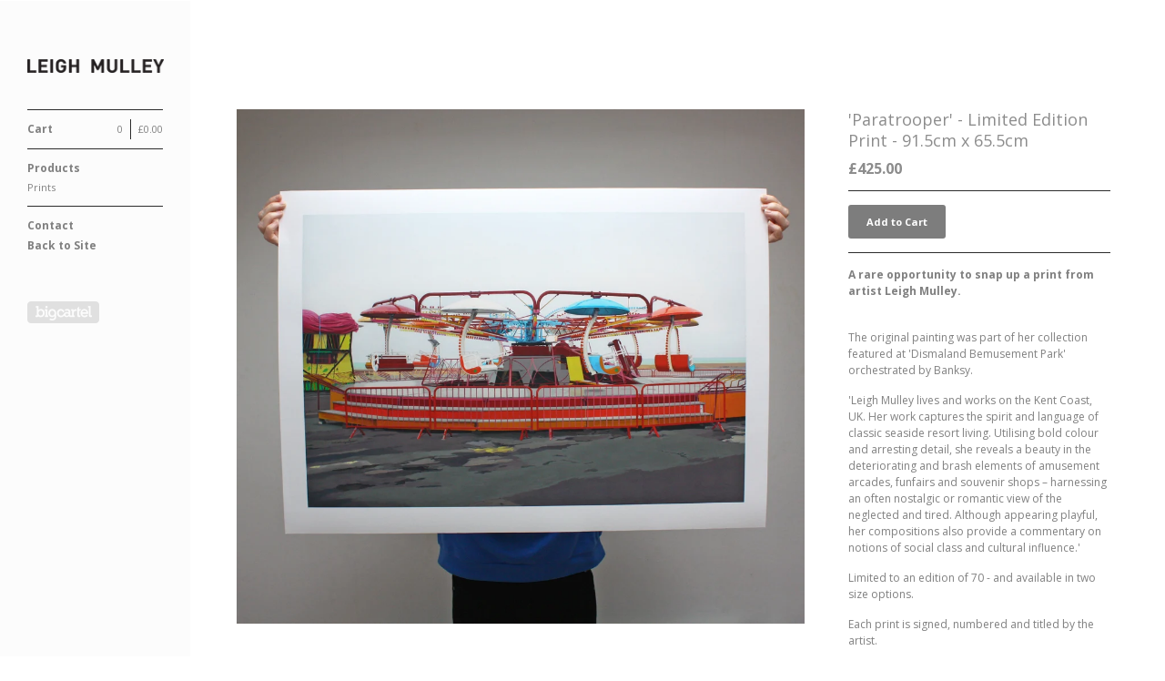

--- FILE ---
content_type: text/html; charset=utf-8
request_url: https://leighmulley.bigcartel.com/product/paratrooper-limited-edition-print-91-5cm-x-65-5cm
body_size: 5128
content:
<!DOCTYPE html>
<!--[if lt IE 8]><html class="lt-ie9 lt-ie8"> <![endif]-->
<!--[if IE 8]><html class="lt-ie9"> <![endif]-->
<!--[if gt IE 8]><!--><html> <!--<![endif]-->
<head>
  <title>'Paratrooper' - Limited Edition Print - 91.5cm x 65.5cm | Leigh Mulley</title>
  <meta charset="utf-8">
  <meta name="viewport" content="width=device-width, initial-scale=1.0, maximum-scale=1.0, user-scalable=no">

  <link href="/theme_stylesheets/54517387/1623170371/theme.css" media="screen" rel="stylesheet" type="text/css">

  <!--[if lt IE 9]>
    <script src="//html5shim.googlecode.com/svn/trunk/html5.js"></script>
  <![endif]-->

  <!-- Served from Big Cartel Storefront -->
<!-- Big Cartel generated meta tags -->
<meta name="generator" content="Big Cartel" />
<meta name="author" content="Leigh Mulley" />
<meta name="description" content="A rare opportunity to snap up a print from artist Leigh Mulley. The original painting was part of her collection featured at &#39;Dismaland..." />
<meta name="referrer" content="strict-origin-when-cross-origin" />
<meta name="product_id" content="30982150" />
<meta name="product_name" content="&#39;Paratrooper&#39; - Limited Edition Print - 91.5cm x 65.5cm" />
<meta name="product_permalink" content="paratrooper-limited-edition-print-91-5cm-x-65-5cm" />
<meta name="theme_name" content="Sidecar" />
<meta name="theme_version" content="1.5.17" />
<meta property="og:type" content="product" />
<meta property="og:site_name" content="Leigh Mulley" />
<meta property="og:title" content="&#39;Paratrooper&#39; - Limited Edition Print - 91.5cm x 65.5cm" />
<meta property="og:url" content="https://leighmulley.bigcartel.com/product/paratrooper-limited-edition-print-91-5cm-x-65-5cm" />
<meta property="og:description" content="A rare opportunity to snap up a print from artist Leigh Mulley. The original painting was part of her collection featured at &#39;Dismaland..." />
<meta property="og:image" content="https://assets.bigcartel.com/product_images/169983688/Paratroopers_BIG.jpg?auto=format&amp;fit=max&amp;h=1200&amp;w=1200" />
<meta property="og:image:secure_url" content="https://assets.bigcartel.com/product_images/169983688/Paratroopers_BIG.jpg?auto=format&amp;fit=max&amp;h=1200&amp;w=1200" />
<meta property="og:price:amount" content="425.00" />
<meta property="og:price:currency" content="GBP" />
<meta property="og:availability" content="instock" />
<meta name="twitter:card" content="summary_large_image" />
<meta name="twitter:title" content="&#39;Paratrooper&#39; - Limited Edition Print - 91.5cm x 65.5cm" />
<meta name="twitter:description" content="A rare opportunity to snap up a print from artist Leigh Mulley. The original painting was part of her collection featured at &#39;Dismaland..." />
<meta name="twitter:image" content="https://assets.bigcartel.com/product_images/169983688/Paratroopers_BIG.jpg?auto=format&amp;fit=max&amp;h=1200&amp;w=1200" />
<!-- end of generated meta tags -->

<!-- Big Cartel generated link tags -->
<link rel="preconnect" href="https://fonts.googleapis.com" />
<link rel="preconnect" href="https://fonts.gstatic.com" crossorigin="true" />
<link rel="stylesheet" href="//fonts.googleapis.com/css?family=Open+Sans:300,400,500,700&amp;display=swap" type="text/css" title="Google Fonts" />
<link rel="canonical" href="https://leighmulley.bigcartel.com/product/paratrooper-limited-edition-print-91-5cm-x-65-5cm" />
<link rel="alternate" href="https://leighmulley.bigcartel.com/products.xml" type="application/rss+xml" title="Product Feed" />
<link rel="icon" href="/favicon.svg" type="image/svg+xml" />
<link rel="icon" href="/favicon.ico" type="image/x-icon" />
<link rel="apple-touch-icon" href="/apple-touch-icon.png" />
<!-- end of generated link tags -->

<!-- Big Cartel generated structured data -->
<script type="application/ld+json">
{"@context":"https://schema.org","@type":"BreadcrumbList","itemListElement":[{"@type":"ListItem","position":1,"name":"Home","item":"https://leighmulley.bigcartel.com/"},{"@type":"ListItem","position":2,"name":"Products","item":"https://leighmulley.bigcartel.com/products"},{"@type":"ListItem","position":3,"name":"Prints","item":"https://leighmulley.bigcartel.com/category/prints"},{"@type":"ListItem","position":4,"name":"'Paratrooper' - Limited Edition Print - 91.5cm x 65.5cm","item":"https://leighmulley.bigcartel.com/product/paratrooper-limited-edition-print-91-5cm-x-65-5cm"}]}
</script>
<script type="application/ld+json">
{"@context":"https://schema.org/","@type":"Product","name":"'Paratrooper' - Limited Edition Print - 91.5cm x 65.5cm","url":"https://leighmulley.bigcartel.com/product/paratrooper-limited-edition-print-91-5cm-x-65-5cm","description":"A rare opportunity to snap up a print from artist Leigh Mulley.\n\n\nThe original painting was part of her collection featured at \u0026#39;Dismaland Bemusement Park\u0026#39; orchestrated by Banksy.\n\n\u0026#39;Leigh Mulley lives and works on the Kent Coast, UK. Her work captures the spirit and language of classic seaside resort living. Utilising bold colour and arresting detail, she reveals a beauty in the deteriorating and brash elements of amusement arcades, funfairs and souvenir shops – harnessing an often nostalgic or romantic view of the neglected and tired. Although appearing playful, her compositions also provide a commentary on notions of social class and cultural influence.\u0026#39;\n\nLimited to an edition of 70 - and available in two size options.\n\nEach print is signed, numbered and titled by the artist.\n\n\nPrint information\n\nDimensions: Paper size 915 x 655mm, printed area 825 x 547mm\n\nProcess: Giclée print\n \nInk: 10 colour UltraChrome HDR Pigment Inks\n \nPrinted on: Hahnemühle Photo Rag, 308gsm, Acid-free, 100% rag, Archival Grade\n\n\n\nDelivery details:\n\nThe prints are shipped in large strong postal tubes. Signed for postal services only.\n\nUK - Royal Mail Special Delivery (this is a signed for next day service) -  £11.00\n\nAll other locations - Royal mail International Tracked and Signed -  £25.00\n\nWe aim to complete orders within 7 working days. Buyer will be contacted when print is dispatched. Tracking details will be supplied.\n\nRoyal Mail International tracked and signed for delivery times vary between 5 - 15 days. This will be confirmed after purchase.","sku":"30982150","image":["https://assets.bigcartel.com/product_images/169983688/Paratroopers_BIG.jpg?auto=format\u0026fit=max\u0026h=1200\u0026w=1200"],"brand":{"@type":"Brand","name":"Leigh Mulley"},"offers":[{"@type":"Offer","name":"'Paratrooper' - Limited Edition Print - 91.5cm x 65.5cm","url":"https://leighmulley.bigcartel.com/product/paratrooper-limited-edition-print-91-5cm-x-65-5cm","sku":"30982150","price":"425.0","priceCurrency":"GBP","priceValidUntil":"2027-01-17","availability":"https://schema.org/OutOfStock","itemCondition":"NewCondition","additionalProperty":[{"@type":"PropertyValue","propertyID":"item_group_id","value":"30982150"}],"shippingDetails":[{"@type":"OfferShippingDetails","shippingDestination":{"@type":"DefinedRegion","addressCountry":"GB"},"shippingRate":{"@type":"MonetaryAmount","value":"11.0","currency":"GBP"}},{"@type":"OfferShippingDetails","shippingDestination":{"@type":"DefinedRegion","addressCountry":"AT"},"shippingRate":{"@type":"MonetaryAmount","value":"25.0","currency":"GBP"}},{"@type":"OfferShippingDetails","shippingDestination":{"@type":"DefinedRegion","addressCountry":"AU"},"shippingRate":{"@type":"MonetaryAmount","value":"25.0","currency":"GBP"}},{"@type":"OfferShippingDetails","shippingDestination":{"@type":"DefinedRegion","addressCountry":"BE"},"shippingRate":{"@type":"MonetaryAmount","value":"25.0","currency":"GBP"}},{"@type":"OfferShippingDetails","shippingDestination":{"@type":"DefinedRegion","addressCountry":"BR"},"shippingRate":{"@type":"MonetaryAmount","value":"25.0","currency":"GBP"}},{"@type":"OfferShippingDetails","shippingDestination":{"@type":"DefinedRegion","addressCountry":"CA"},"shippingRate":{"@type":"MonetaryAmount","value":"25.0","currency":"GBP"}},{"@type":"OfferShippingDetails","shippingDestination":{"@type":"DefinedRegion","addressCountry":"CH"},"shippingRate":{"@type":"MonetaryAmount","value":"25.0","currency":"GBP"}},{"@type":"OfferShippingDetails","shippingDestination":{"@type":"DefinedRegion","addressCountry":"CZ"},"shippingRate":{"@type":"MonetaryAmount","value":"25.0","currency":"GBP"}},{"@type":"OfferShippingDetails","shippingDestination":{"@type":"DefinedRegion","addressCountry":"DE"},"shippingRate":{"@type":"MonetaryAmount","value":"25.0","currency":"GBP"}},{"@type":"OfferShippingDetails","shippingDestination":{"@type":"DefinedRegion","addressCountry":"DK"},"shippingRate":{"@type":"MonetaryAmount","value":"25.0","currency":"GBP"}},{"@type":"OfferShippingDetails","shippingDestination":{"@type":"DefinedRegion","addressCountry":"ES"},"shippingRate":{"@type":"MonetaryAmount","value":"25.0","currency":"GBP"}},{"@type":"OfferShippingDetails","shippingDestination":{"@type":"DefinedRegion","addressCountry":"FI"},"shippingRate":{"@type":"MonetaryAmount","value":"25.0","currency":"GBP"}},{"@type":"OfferShippingDetails","shippingDestination":{"@type":"DefinedRegion","addressCountry":"FR"},"shippingRate":{"@type":"MonetaryAmount","value":"25.0","currency":"GBP"}},{"@type":"OfferShippingDetails","shippingDestination":{"@type":"DefinedRegion","addressCountry":"GR"},"shippingRate":{"@type":"MonetaryAmount","value":"25.0","currency":"GBP"}},{"@type":"OfferShippingDetails","shippingDestination":{"@type":"DefinedRegion","addressCountry":"HU"},"shippingRate":{"@type":"MonetaryAmount","value":"25.0","currency":"GBP"}},{"@type":"OfferShippingDetails","shippingDestination":{"@type":"DefinedRegion","addressCountry":"IE"},"shippingRate":{"@type":"MonetaryAmount","value":"25.0","currency":"GBP"}},{"@type":"OfferShippingDetails","shippingDestination":{"@type":"DefinedRegion","addressCountry":"IL"},"shippingRate":{"@type":"MonetaryAmount","value":"25.0","currency":"GBP"}},{"@type":"OfferShippingDetails","shippingDestination":{"@type":"DefinedRegion","addressCountry":"IN"},"shippingRate":{"@type":"MonetaryAmount","value":"25.0","currency":"GBP"}},{"@type":"OfferShippingDetails","shippingDestination":{"@type":"DefinedRegion","addressCountry":"IT"},"shippingRate":{"@type":"MonetaryAmount","value":"25.0","currency":"GBP"}},{"@type":"OfferShippingDetails","shippingDestination":{"@type":"DefinedRegion","addressCountry":"JP"},"shippingRate":{"@type":"MonetaryAmount","value":"25.0","currency":"GBP"}},{"@type":"OfferShippingDetails","shippingDestination":{"@type":"DefinedRegion","addressCountry":"KR"},"shippingRate":{"@type":"MonetaryAmount","value":"25.0","currency":"GBP"}},{"@type":"OfferShippingDetails","shippingDestination":{"@type":"DefinedRegion","addressCountry":"NL"},"shippingRate":{"@type":"MonetaryAmount","value":"25.0","currency":"GBP"}},{"@type":"OfferShippingDetails","shippingDestination":{"@type":"DefinedRegion","addressCountry":"NO"},"shippingRate":{"@type":"MonetaryAmount","value":"25.0","currency":"GBP"}},{"@type":"OfferShippingDetails","shippingDestination":{"@type":"DefinedRegion","addressCountry":"NZ"},"shippingRate":{"@type":"MonetaryAmount","value":"25.0","currency":"GBP"}},{"@type":"OfferShippingDetails","shippingDestination":{"@type":"DefinedRegion","addressCountry":"PL"},"shippingRate":{"@type":"MonetaryAmount","value":"25.0","currency":"GBP"}},{"@type":"OfferShippingDetails","shippingDestination":{"@type":"DefinedRegion","addressCountry":"PT"},"shippingRate":{"@type":"MonetaryAmount","value":"25.0","currency":"GBP"}},{"@type":"OfferShippingDetails","shippingDestination":{"@type":"DefinedRegion","addressCountry":"RO"},"shippingRate":{"@type":"MonetaryAmount","value":"25.0","currency":"GBP"}},{"@type":"OfferShippingDetails","shippingDestination":{"@type":"DefinedRegion","addressCountry":"SE"},"shippingRate":{"@type":"MonetaryAmount","value":"25.0","currency":"GBP"}},{"@type":"OfferShippingDetails","shippingDestination":{"@type":"DefinedRegion","addressCountry":"SK"},"shippingRate":{"@type":"MonetaryAmount","value":"25.0","currency":"GBP"}},{"@type":"OfferShippingDetails","shippingDestination":{"@type":"DefinedRegion","addressCountry":"US"},"shippingRate":{"@type":"MonetaryAmount","value":"25.0","currency":"GBP"}}]}]}
</script>

<!-- end of generated structured data -->

<script>
  window.bigcartel = window.bigcartel || {};
  window.bigcartel = {
    ...window.bigcartel,
    ...{"account":{"id":1890397,"host":"leighmulley.bigcartel.com","bc_host":"leighmulley.bigcartel.com","currency":"GBP","country":{"code":"GB","name":"United Kingdom"}},"theme":{"name":"Sidecar","version":"1.5.17","colors":{"button_text_color":null,"button_hover_background_color":null,"background_color":"#ffffff","link_text_color":"#7d7d7d","primary_text_color":null,"link_hover_color":null,"button_background_color":null}},"checkout":{"payments_enabled":false},"product":{"id":30982150,"name":"'Paratrooper' - Limited Edition Print - 91.5cm x 65.5cm","permalink":"paratrooper-limited-edition-print-91-5cm-x-65-5cm","position":12,"url":"/product/paratrooper-limited-edition-print-91-5cm-x-65-5cm","status":"active","created_at":"2015-12-11T11:34:21.000Z","has_password_protection":false,"images":[{"url":"https://assets.bigcartel.com/product_images/169983688/Paratroopers_BIG.jpg?auto=format\u0026fit=max\u0026h=1000\u0026w=1000","width":2707,"height":2453}],"price":425.0,"default_price":425.0,"tax":0.0,"on_sale":false,"description":"\u003cstrong\u003eA rare opportunity to snap up a print from artist Leigh Mulley.\u003c/strong\u003e\r\n\u003cbr\u003e\r\n\r\nThe original painting was part of her collection featured at 'Dismaland Bemusement Park' orchestrated by Banksy.\r\n\r\n'Leigh Mulley lives and works on the Kent Coast, UK. Her work captures the spirit and language of classic seaside resort living. Utilising bold colour and arresting detail, she reveals a beauty in the deteriorating and brash elements of amusement arcades, funfairs and souvenir shops – harnessing an often nostalgic or romantic view of the neglected and tired. Although appearing playful, her compositions also provide a commentary on notions of social class and cultural influence.'\r\n\r\nLimited to an edition of 70 - and available in two size options.\r\n\r\nEach print is signed, numbered and titled by the artist.\r\n\r\n\u003cbr\u003e\u003cbr\u003e\r\n\u003cstrong\u003ePrint information\u003c/strong\u003e\r\n\r\nDimensions: Paper size 915 x 655mm, printed area 825 x 547mm\r\n\r\nProcess: Giclée print\r\n \r\nInk: 10 colour UltraChrome HDR Pigment Inks\r\n \r\nPrinted on: Hahnemühle Photo Rag, 308gsm, Acid-free, 100% rag, Archival Grade\r\n\r\n\u003cbr\u003e\u003cbr\u003e\r\n\r\n\u003cstrong\u003eDelivery details:\u003c/strong\u003e\r\n\r\nThe prints are shipped in large strong postal tubes. Signed for postal services only.\r\n\r\nUK - Royal Mail Special Delivery (this is a signed for next day service) -  £11.00\r\n\r\nAll other locations - Royal mail International Tracked and Signed -  £25.00\r\n\r\nWe aim to complete orders within 7 working days. Buyer will be contacted when print is dispatched. Tracking details will be supplied.\r\n\r\nRoyal Mail International tracked and signed for delivery times vary between 5 - 15 days. This will be confirmed after purchase.","has_option_groups":false,"options":[{"id":108278335,"name":"'Paratrooper' - Limited Edition Print - 91.5cm x 65.5cm","price":425.0,"sold_out":false,"has_custom_price":false,"option_group_values":[]}],"artists":[],"categories":[{"id":10220512,"name":"Prints","permalink":"prints","url":"/category/prints"}],"option_groups":[],"shipping":[{"amount_alone":11.0,"amount_with_others":11.0,"country":{"id":42,"name":"United Kingdom","code":"GB"}},{"amount_alone":25.0,"amount_with_others":25.0}]},"page":{"type":"product"}}
  }
</script>
<style type="text/css">.bc-product-video-embed { width: 100%; max-width: 640px; margin: 0 auto 1rem; } .bc-product-video-embed iframe { aspect-ratio: 16 / 9; width: 100%; border: 0; }</style>
<script type="text/javascript">
  var _bcaq = _bcaq || [];
  _bcaq.push(['_setUrl','stats1.bigcartel.com']);_bcaq.push(['_trackVisit','1890397']);_bcaq.push(['_trackProduct','30982150','1890397']);
  (function() {
    var bca = document.createElement('script'); bca.type = 'text/javascript'; bca.async = true;
    bca.src = '/stats.min.js';
    var s = document.getElementsByTagName('script')[0]; s.parentNode.insertBefore(bca, s);
  })();
</script>
<script src="/assets/currency-formatter-e6d2ec3fd19a4c813ec8b993b852eccecac4da727de1c7e1ecbf0a335278e93a.js"></script>
</head>

<body id="product" class="theme" data-search="false">
  <div class="wrapper">
    <aside>
      <div>
        <header>
          <a href="/" title="Leigh Mulley" class="logo  image " >
            
              <img src="https://assets.bigcartel.com/theme_images/19037992/leigh_mulley_logo_2015.png" alt="Leigh Mulley" width="150" />
            
          </a>
        </header>

        <nav>
          <section>
            <h2 class="title">
              <a href="/cart" class="cart ">
                <b>Cart</b>
                <span class="total"><span class="currency_sign">&pound;</span>0.00</span>
                <span class="count">0</span>
              </a>
            </h2>
          </section>

          <section>
            <h2 class="title">
              <a href="/products" class="">
                Products
              </a>
            </h2>

            

            <ul>
              
                <li>
                  <a href="/category/prints" class="">
                    Prints
                  </a>
                </li>
              
            </ul>
          </section>

          

          <section>
            <ul>
              
              <li class="title">
                <a href="/contact" class="">
                  Contact
                </a>
              </li>
              
                <li class="title"><a href="http://www.leighmulley.com">Back to Site</a></li>
              
            </ul>
          </section>
        </nav>
      </div>

      <footer>
        <cite><a href="https://www.bigcartel.com/?utm_source=bigcartel&utm_medium=storefront&utm_campaign=1890397&utm_term=leighmulley" data-bc-hook="attribution" rel="nofollow">Powered by Big Cartel</a></cite>
      </footer>
    </aside>

    <div class="main standard">
      <header>
        <a href="/cart" class="cart">0</a>
        <a href="#" class="menu">Menu<b></b></a>
        <a href="/" title="Leigh Mulley" class="logo">Leigh Mulley</a>
      </header>
      
        <div class="page product_detail">
  <div class="gallery" style="max-width: 2707px ">
    <a href="https://assets.bigcartel.com/product_images/169983688/Paratroopers_BIG.jpg?auto=format&fit=max&h=1000&w=1000" class="fancybox" rel="group">
      <img src="https://assets.bigcartel.com/product_images/169983688/Paratroopers_BIG.jpg?auto=format&fit=max&h=1000&w=1000" alt="Image of &#39;Paratrooper&#39; - Limited Edition Print - 91.5cm x 65.5cm">
    </a>
    <ul>
      
    </ul>
  </div>

  <div class="gallery mobile_only">
    <img src="https://assets.bigcartel.com/product_images/169983688/Paratroopers_BIG.jpg?auto=format&fit=max&h=1000&w=1000" alt="Image of &#39;Paratrooper&#39; - Limited Edition Print - 91.5cm x 65.5cm" class="mobile_gallery_viewer">
    <ul class="mobile_gallery">
      
        
      
    </ul>
  </div>

  <div class="detail">
    <h1>'Paratrooper' - Limited Edition Print - 91.5cm x 65.5cm</h1>
    

     
        <p class="price ">
          <span class="currency_sign">&pound;</span>425.00
          
        </p>
    

    
      <form method="post" action="/cart" class="add" accept-charset="utf8">
        <input type="hidden" name="utf8" value='✓'>
        
          <input type="hidden" name="cart[add][id]" id="option" value="108278335" />
        
        <button name="submit" type="submit" class="button add">Add to Cart</button>
      </form>
    

    
      <div class="description">
        <p><strong>A rare opportunity to snap up a print from artist Leigh Mulley.</strong>
<br /><br></p>
<p>The original painting was part of her collection featured at 'Dismaland Bemusement Park' orchestrated by Banksy.</p>
<p>'Leigh Mulley lives and works on the Kent Coast, UK. Her work captures the spirit and language of classic seaside resort living. Utilising bold colour and arresting detail, she reveals a beauty in the deteriorating and brash elements of amusement arcades, funfairs and souvenir shops – harnessing an often nostalgic or romantic view of the neglected and tired. Although appearing playful, her compositions also provide a commentary on notions of social class and cultural influence.'</p>
<p>Limited to an edition of 70 - and available in two size options.</p>
<p>Each print is signed, numbered and titled by the artist.</p>
<p><br><br>
<br /><strong>Print information</strong></p>
<p>Dimensions: Paper size 915 x 655mm, printed area 825 x 547mm</p>
<p>Process: Giclée print
<br /> 
<br />Ink: 10 colour UltraChrome HDR Pigment Inks
<br /> 
<br />Printed on: Hahnemühle Photo Rag, 308gsm, Acid-free, 100% rag, Archival Grade</p>
<p><br><br></p>
<p><strong>Delivery details:</strong></p>
<p>The prints are shipped in large strong postal tubes. Signed for postal services only.</p>
<p>UK - Royal Mail Special Delivery (this is a signed for next day service) -  £11.00</p>
<p>All other locations - Royal mail International Tracked and Signed -  £25.00</p>
<p>We aim to complete orders within 7 working days. Buyer will be contacted when print is dispatched. Tracking details will be supplied.</p>
<p>Royal Mail International tracked and signed for delivery times vary between 5 - 15 days. This will be confirmed after purchase.</p>
      </div>
    

    
  </div>
</div>

      
    </div>
  </div>

  <script src="//ajax.googleapis.com/ajax/libs/jquery/1.9.1/jquery.min.js" type="text/javascript"></script>
  <script src="https://assets.bigcartel.com/api/6/api.gbp.js?v=1" type="text/javascript"></script>
  <script src="https://assets.bigcartel.com/theme_assets/3/1.5.17/theme.js?v=1" type="text/javascript"></script>
  <script type="text/javascript">
    Store.isotopeOptions = {
      itemSelector: '.product',
      layoutMode: 'fitRows',
      masonry: {
        columnWidth: 420,
        gutterWidth: 30
      }
    };

    Store.infiniteOptions = {
      paginationSelector: '.pagination',
      moreSelector: '.next',
      itemSelector: '.products_list .product'
    };

    
  </script>

<script defer src="https://static.cloudflareinsights.com/beacon.min.js/vcd15cbe7772f49c399c6a5babf22c1241717689176015" integrity="sha512-ZpsOmlRQV6y907TI0dKBHq9Md29nnaEIPlkf84rnaERnq6zvWvPUqr2ft8M1aS28oN72PdrCzSjY4U6VaAw1EQ==" data-cf-beacon='{"rayId":"9bf8a87499da8821","version":"2025.9.1","serverTiming":{"name":{"cfExtPri":true,"cfEdge":true,"cfOrigin":true,"cfL4":true,"cfSpeedBrain":true,"cfCacheStatus":true}},"token":"44d6648085c9451aa740849b0372227e","b":1}' crossorigin="anonymous"></script>
</body>
</html>


--- FILE ---
content_type: text/css; charset=utf-8
request_url: https://leighmulley.bigcartel.com/theme_stylesheets/54517387/1623170371/theme.css
body_size: 7678
content:
/*! fancyBox v2.1.4 fancyapps.com | fancyapps.com/fancybox/#license */


.fancybox-wrap,
.fancybox-skin,
.fancybox-outer,
.fancybox-inner,
.fancybox-image,
.fancybox-wrap iframe,
.fancybox-wrap object,
.fancybox-nav,
.fancybox-nav span,
.fancybox-tmp
{
  padding: 0;
  margin: 0;
  border: 0;
  outline: none;
  vertical-align: top;
}

.fancybox-wrap {
  position: absolute;
  top: 0;
  left: 0;
  z-index: 8020;
}

.fancybox-skin {
  position: relative;
  background: transparent;
  color: #444;
  text-shadow: none;
  -webkit-border-radius: 4px;
     -moz-border-radius: 4px;
          border-radius: 4px;
}

.fancybox-opened {
  z-index: 8030;
}

.fancybox-outer, .fancybox-inner {
  position: relative;
}

.fancybox-inner {
  overflow: hidden;
}

.fancybox-type-iframe .fancybox-inner {
  -webkit-overflow-scrolling: touch;
}

.fancybox-error {
  color: #444;
  font: 14px/20px "Helvetica Neue",Helvetica,Arial,sans-serif;
  margin: 0;
  padding: 15px;
  white-space: nowrap;
}

.fancybox-image, .fancybox-iframe {
  display: block;
  width: 100%;
  height: 100%;
}

.fancybox-image {
  max-width: 100%;
  max-height: 100%;
}

.fancybox-close, .fancybox-prev span, .fancybox-next span {
  background-repeat: no-repeat;
  background-position: 0 0;
  background-size: 22px 22px;
  display: block;
  height: 22px;
  overflow: hidden;
  text-indent: -999px;
  width: 22px;
}

#fancybox-loading {
  background-image: url("https://assets.bigcartel.com/theme_assets/3/1.5.17/images/loading_spinner.gif");
  position: fixed;
  top: 50%;
  left: 50%;
  margin-top: -11px;
  margin-left: -11px;
  background-position: 0 0;
  opacity: 1;
  cursor: pointer;
  z-index: 8060;
  width: 23px;
  height: 23px;
}

.fancybox-close {
  background-image: url("https://assets.bigcartel.com/theme_assets/3/1.5.17/images/remove.png");
  position: absolute;
  top: 15px;
  right: -32px;
  width: 36px;
  height: 36px;
  cursor: pointer;
  z-index: 8040;
}

.lt-ie9 .fancybox-close {
  background: url("https://assets.bigcartel.com/theme_assets/3/1.5.17/images/remove1x.png") 0 0 no-repeat;
}

.fancybox-nav {
  position: absolute;
  top: 0;
  width: 40%;
  height: 100%;
  cursor: pointer;
  text-decoration: none;
  background: transparent url("https://assets.bigcartel.com/theme_assets/3/1.5.17/images/blank.gif"); /* helps IE */
  -webkit-tap-highlight-color: rgba(0,0,0,0);
  z-index: 8040;
}

.fancybox-prev {
  left: 0;
}

.fancybox-next {
  right: 0;
}

.fancybox-nav span {
  position: absolute;
  top: 50%;
  width: 22px;
  height: 22px;
  margin-top: -11px;
  cursor: pointer;
  z-index: 8040;
  visibility: hidden;
}

.fancybox-prev span {
  background-image: url("https://assets.bigcartel.com/theme_assets/3/1.5.17/images/left_arrow.png");
  left: 16px;
}

.lt-ie9 .fancybox-prev span {
  background: url("https://assets.bigcartel.com/theme_assets/3/1.5.17/images/left_arrow1x.png") 0 0 no-repeat;
}


.fancybox-next span {
  background-image: url("https://assets.bigcartel.com/theme_assets/3/1.5.17/images/right_arrow.png");
  right: 16px;
}

.lt-ie9 .fancybox-next span {
  background: url("https://assets.bigcartel.com/theme_assets/3/1.5.17/images/right_arrow1x.png") 0 0 no-repeat;
}

.fancybox-nav:hover span {
  visibility: visible;
}

.fancybox-tmp {
  position: absolute;
  top: -99999px;
  left: -99999px;
  visibility: hidden;
  max-width: 99999px;
  max-height: 99999px;
  overflow: visible !important;
}

/* Overlay helper */

.fancybox-lock {
  overflow: hidden;
}

.fancybox-overlay {
  position: absolute;
  top: 0;
  left: 0;
  overflow: hidden;
  display: none;
  z-index: 8010;
  background: url("https://assets.bigcartel.com/theme_assets/3/1.5.17/images/fancybox_overlay.png");
}

.fancybox-overlay-fixed {
  position: fixed;
  bottom: 0;
  right: 0;
}

.fancybox-lock .fancybox-overlay {
  overflow: auto;
  overflow-y: scroll;
}

/* Title helper */

.fancybox-title {
  visibility: hidden;
  font: normal 13px/20px "Helvetica Neue",Helvetica,Arial,sans-serif;
  position: relative;
  text-shadow: none;
  z-index: 8050;
}

.fancybox-opened .fancybox-title {
  visibility: visible;
}

.fancybox-title-float-wrap {
  position: absolute;
  bottom: 0;
  right: 50%;
  margin-bottom: -35px;
  z-index: 8050;
  text-align: center;
}

.fancybox-title-float-wrap .child {
  display: inline-block;
  margin-right: -100%;
  padding: 2px 20px;
  background: transparent; /* Fallback for web browsers that doesn't support RGBa */
  background: rgba(0, 0, 0, 0.8);
  -webkit-border-radius: 15px;
     -moz-border-radius: 15px;
          border-radius: 15px;
  text-shadow: 0 1px 2px #222;
  color: #FFF;
  font-weight: bold;
  line-height: 24px;
  white-space: nowrap;
}

.fancybox-title-outside-wrap {
  position: relative;
  margin-top: 10px;
  color: #fff;
}

.fancybox-title-inside-wrap {
  padding-top: 10px;
}

.fancybox-title-over-wrap {
  position: absolute;
  bottom: 0;
  left: 0;
  color: #fff;
  padding: 10px;
  background: #000;
  background: rgba(0, 0, 0, .8);
}
/**** Isotope Filtering ****/


.isotope-item {
  z-index: 2;
}

.isotope-hidden.isotope-item {
  pointer-events: none;
  z-index: 1;
}

/**** Isotope CSS3 transitions ****/

.isotope,
.isotope .isotope-item {
  -webkit-transition-duration: 0.8s;
     -moz-transition-duration: 0.8s;
      -ms-transition-duration: 0.8s;
       -o-transition-duration: 0.8s;
          transition-duration: 0.8s;
}

.isotope {
  -webkit-transition-property: height, width;
     -moz-transition-property: height, width;
      -ms-transition-property: height, width;
       -o-transition-property: height, width;
          transition-property: height, width;
}

.isotope .isotope-item {
  -webkit-transition-property: -webkit-transform, opacity;
     -moz-transition-property:    -moz-transform, opacity;
      -ms-transition-property:     -ms-transform, opacity;
       -o-transition-property:      -o-transform, opacity;
          transition-property:         transform, opacity;
}

/**** disabling Isotope CSS3 transitions ****/

.isotope.no-transition,
.isotope.no-transition .isotope-item,
.isotope .isotope-item.no-transition {
  -webkit-transition-duration: 0s;
     -moz-transition-duration: 0s;
      -ms-transition-duration: 0s;
       -o-transition-duration: 0s;
          transition-duration: 0s;
}
html, body, div, span, applet, object, iframe,
h1, h2, h3, h4, h5, h6, p, blockquote, pre,
a, abbr, acronym, address, big, cite, code,
del, dfn, em, img, ins, kbd, q, s, samp,
small, strike, strong, sub, sup, tt, var,
b, u, i, center,
dl, dt, dd, ol, ul, li,
fieldset, form, label, legend,
table, caption, tbody, tfoot, thead, tr, th, td,
article, aside, canvas, details, embed,
figure, figcaption, footer, header, hgroup,
menu, nav, output, ruby, section, summary,
time, mark, audio, video {
  margin: 0;
  padding: 0;
  border: 0;
  font: inherit;
  font-size: 100%;
  vertical-align: baseline;
}

html {
  line-height: 1;
}

ol, ul {
  list-style: none;
}

table {
  border-collapse: collapse;
  border-spacing: 0;
}

caption, th, td {
  text-align: left;
  font-weight: normal;
  vertical-align: middle;
}

q, blockquote {
  quotes: none;
}
q:before, q:after, blockquote:before, blockquote:after {
  content: "";
  content: none;
}

a img {
  border: none;
}

article, aside, details, figcaption, figure, footer, header, hgroup, menu, nav, section, summary {
  display: block;
}

/* @group responsive breakpoints */
/* @end */
.loaded a, .loaded .main .button, .main .loaded .button, .loaded aside form.search label, aside form.search .loaded label, .loaded .overlay .products_list .product .product_info, .overlay .products_list .product .loaded .product_info {
  -webkit-transition: opacity 0.2s ease, color 0.2s ease, background-color 0.2s ease;
  -moz-transition: opacity 0.2s ease, color 0.2s ease, background-color 0.2s ease;
  -o-transition: opacity 0.2s ease, color 0.2s ease, background-color 0.2s ease;
  transition: opacity 0.2s ease, color 0.2s ease, background-color 0.2s ease;
}

aside nav .cart, .main, .main header, .products_list, .page.cart form > ul .col1,
.page.cart form > ul .col2, form.contact li {
  zoom: 1;
}
aside nav .cart:after, .main:after, .main header:after, .products_list:after, .page.cart form > ul .col1:after,
.page.cart form > ul .col2:after, form.contact li:after {
  display: block;
  visibility: hidden;
  height: 0;
  clear: both;
  content: ".";
}

@-webkit-keyframes spin {
  0% {
    -webkit-transform: rotate(0deg);
    -moz-transform: rotate(0deg);
    -ms-transform: rotate(0deg);
    -o-transform: rotate(0deg);
    transform: rotate(0deg);
  }

  100% {
    -webkit-transform: rotate(360deg);
    -moz-transform: rotate(360deg);
    -ms-transform: rotate(360deg);
    -o-transform: rotate(360deg);
    transform: rotate(360deg);
  }
}

@-moz-keyframes spin {
  0% {
    -webkit-transform: rotate(0deg);
    -moz-transform: rotate(0deg);
    -ms-transform: rotate(0deg);
    -o-transform: rotate(0deg);
    transform: rotate(0deg);
  }

  100% {
    -webkit-transform: rotate(360deg);
    -moz-transform: rotate(360deg);
    -ms-transform: rotate(360deg);
    -o-transform: rotate(360deg);
    transform: rotate(360deg);
  }
}

@-o-keyframes spin {
  0% {
    -webkit-transform: rotate(0deg);
    -moz-transform: rotate(0deg);
    -ms-transform: rotate(0deg);
    -o-transform: rotate(0deg);
    transform: rotate(0deg);
  }

  100% {
    -webkit-transform: rotate(360deg);
    -moz-transform: rotate(360deg);
    -ms-transform: rotate(360deg);
    -o-transform: rotate(360deg);
    transform: rotate(360deg);
  }
}

@keyframes spin {
  0% {
    -webkit-transform: rotate(0deg);
    -moz-transform: rotate(0deg);
    -ms-transform: rotate(0deg);
    -o-transform: rotate(0deg);
    transform: rotate(0deg);
  }

  100% {
    -webkit-transform: rotate(360deg);
    -moz-transform: rotate(360deg);
    -ms-transform: rotate(360deg);
    -o-transform: rotate(360deg);
    transform: rotate(360deg);
  }
}

/* @group base */
* {
  -webkit-box-sizing: border-box;
  -moz-box-sizing: border-box;
  box-sizing: border-box;
  -webkit-font-smoothing: antialiased;
}

body,
html {
  height: 100%;
  min-height: 100%;
  min-width: 200px;
}

body {
  background-color: #ffffff;
  background-image:  none ;
  background-repeat: repeat;
  color: #808080;
  font-family: "Open Sans", sans-serif;
  font-size: 62.5%;
  text-rendering: optimizeLegibility;
  -webkit-font-smoothing: subpixel-antialiased !important;
}
@media screen and (max-width: 765px) {
  body {
    background-color: #fcfcfc;
    overflow-x: hidden;
  }
}
body.working {
  cursor: progress !important;
}

.wrapper {
  height: 100%;
  min-height: 100%;
  position: relative;
}
@media screen and (min-width: 765px) {
  .wrapper:after {
    background: #fcfcfc;
    content: "";
    display:  block ;
    height: 100%;
    left: 0;
    min-height: 100%;
    position: fixed;
    top: 0;
    width: 209px;
    z-index: 1;
  }
}
@media screen and (min-width: 765px) and (max-width: 765px) {
  .wrapper:after {
    display: none;
  }
}

::selection {
  background-color: #595959;
}

::-moz-selection {
  background-color: #595959;
}

a {
  text-decoration: none;
}

h1,
h2,
h3,
h4,
h5,
h6 {
  color: #8c8c8c;
  font-family: "Open Sans", sans-serif;
  font-weight: 400;
  margin-bottom: 30px;
}

h1 {
  font-size: 18px;
  line-height: 1.3em;
}

h2 {
  font-size: 18px;
}

h3 {
  font-size: 16px;
}

h4 {
  font-size: 14px;
}

h5 {
  font-size: 12px;
}

h6 {
  font-size: 11px;
}

p {
  margin-bottom: 15px;
}

sup,
sub {
  font-size: 0.6em;
  vertical-align: text-top;
}

sub {
  vertical-align: text-bottom;
}

pre code,
code {
  font-family: "Courier New", Courier, Monospace !important;
  font-weight: 700;
}

blockquote {
  width: auto;
  font-style: italic;
  margin: 15px;
  padding: 10px;
}
blockquote:before, blockquote:after {
  display: inline;
  content: "\201C";
  font-size: 1.2em;
}
blockquote:after {
  content: "\201D";
}

small {
  display: block;
  font-size: 1.1em;
  font-weight: 400;
  margin-bottom: 15px;
}

i,
em {
  font-style: italic;
}

blockquote p {
  display: inline;
}

b,
strong {
  font-weight: 700;
}

hr {
  border-bottom-color: #2B2B2B;
  border-bottom-style: solid;
  border-bottom-width: 1px;
  height: 1px;
  margin: 15px 0;
  width: 100%;
}

/* @end */
/* @group forms */
.main .button {
  background-color: #7d7d7d;
  -webkit-border-radius: 3px;
  -moz-border-radius: 3px;
  -ms-border-radius: 3px;
  -o-border-radius: 3px;
  border-radius: 3px;
  border: none;
  color: #ffffff !important;
  cursor: pointer;
  font-family: Open Sans;
  font-size: 11px;
  font-weight: 700;
  display: -moz-inline-stack;
  display: inline-block;
  vertical-align: middle;
  *vertical-align: auto;
  zoom: 1;
  *display: inline;
  padding: 11px 20px;
}
.main .button:hover {
  background-color: #A6F0E0;
  color: #ffffff;
}

input[type=text],
textarea {
  background: white;
  border: 1px solid #bfbfbf;
  -webkit-border-radius: 3px;
  -moz-border-radius: 3px;
  -ms-border-radius: 3px;
  -o-border-radius: 3px;
  border-radius: 3px;
  font-family: Open Sans;
  height: 32px;
  padding: 6px 10px;
  outline: none;
}
input[type=text]:focus,
textarea:focus {
  -webkit-box-shadow: 0 0 5px #8c8c8c inset;
  -moz-box-shadow: 0 0 5px #8c8c8c inset;
  box-shadow: 0 0 5px #8c8c8c inset;
}
@media screen and (max-width: 765px) {
  input[type=text],
  textarea {
    height: 40px;
  }
}

textarea {
  padding: 10px;
}

/* @end */
/* @group errors */
.errors {
  background-color: #595959;
  -webkit-border-radius: 3px;
  -moz-border-radius: 3px;
  -ms-border-radius: 3px;
  -o-border-radius: 3px;
  border-radius: 3px;
  color: #ffffff;
  margin-bottom: 30px;
}
@media screen and (max-width: 765px) {
  .errors {
    margin: 16px 0;
  }
}
.errors li {
  font-size: 11px;
  font-weight: 700;
  height: auto !important;
  line-height: 1.3em;
  padding: 15px !important;
}

/* @end */
/* @group standalone pages (maintenance, checkout, etc) */
.standalone {
  height: auto;
  margin: 0 auto;
  max-width: 300px;
  padding-top: 120px;
  text-align: center;
}
.standalone h2 {
  margin-bottom: 10px;
}

/* @end */
/* @group responsive utility classes */
.mobile_only {
  display: none;
}
@media screen and (max-width: 765px) {
  .mobile_only {
    display: block;
  }
}

.not_mobile {
  display: block;
}
@media screen and (max-width: 765px) {
  .not_mobile {
    display: none;
  }
}

/* @end */
/* @group sidebar */
aside {
  background-color: #fcfcfc;
  float: left;
  height: 100%;
  padding: 57px 30px 0;
  position:  absolute ;
  -webkit-transform: translateZ(0);
  -moz-transform: translateZ(0);
  -ms-transform: translateZ(0);
  -o-transform: translateZ(0);
  transform: translateZ(0);
  width: 209px;
  z-index: 100;
}
@media screen and (max-width: 765px) {
  aside {
    border-right-color: #2B2B2B;
    border-right-style: solid;
    border-right-width: 1px;
    min-height: 100%;
    padding: 0 32px;
    position: absolute;
    width: 272px;
    z-index: 1;
  }
}
aside > div {
  min-height:  0 ;
  margin-bottom: -94px;
}
@media screen and (max-width: 765px) {
  aside > div {
    margin-bottom: 0;
    min-height: 0;
  }
}
aside > div:after {
  content: "";
  display: block;
  height: 94px;
}
@media screen and (max-width: 765px) {
  aside > div:after {
    display: none;
  }
}
aside a {
  color: #808080;
}
aside a:hover, aside a.current {
  color: #A6F0E0;
}
aside header {
  margin-bottom: 35px;
  overflow: hidden;
  width: 150px;
}
@media screen and (max-width: 765px) {
  aside header {
    margin: 14px 0;
    width: 100%;
  }
}
aside header .logo {
  display: block;
  font-size: 2.4em;
  font-weight: 700;
  line-height: 1.2em;
  word-wrap: break-word;
}
@media screen and (max-width: 765px) {
  aside header .logo {
    font-size: 16px;
  }
}
aside form.search {
  color: #808080;
  cursor: pointer;
  height: 20px;
  padding: 3px 0 5px;
  position: relative;
}
@media screen and (max-width: 765px) {
  aside form.search {
    height: 28px;
    padding-top: 5px;
  }
}
aside form.search:hover label {
  color: #A6F0E0;
}
aside form.search.focus label {
  filter: progid:DXImageTransform.Microsoft.Alpha(Opacity=0);
  opacity: 0;
}
aside form.search label {
  cursor: pointer;
  display: block;
  font-size: 11px;
  filter: progid:DXImageTransform.Microsoft.Alpha(Opacity=100);
  opacity: 1;
  position: absolute;
  top: 4px;
  z-index: 1;
}
@media screen and (max-width: 765px) {
  aside form.search label {
    font-size: 14px;
    top: 6px;
  }
}
aside form.search input[type=text] {
  border: none;
  background: transparent;
  color: #7d7d7d;
  cursor: pointer;
  font-family: "Open Sans", sans-serif;
  height: auto;
  outline: 0;
  margin: 0;
  padding: 0;
  position: relative;
  width: 100%;
  z-index: 2;
}
aside form.search input[type=text]:focus {
  -webkit-box-shadow: none;
  -moz-box-shadow: none;
  box-shadow: none;
}
aside nav section {
  border-top-color: #2B2B2B;
  border-top-style: solid;
  border-top-width: 1px;
  padding: 10px 0;
}
@media screen and (max-width: 765px) {
  aside nav section {
    padding: 11px 0 6px;
  }
}
@media screen and (max-width: 765px) {
  aside nav .cart {
    height: 30px;
  }
}
aside nav .cart b {
  float: left;
}
aside nav .cart span {
  border-left-color: #2B2B2B;
  border-left-style: solid;
  border-left-width: 1px;
  float: right;
  font-size: 11px;
  font-weight: normal;
  display: -moz-inline-stack;
  display: inline-block;
  vertical-align: middle;
  *vertical-align: auto;
  zoom: 1;
  *display: inline;
  margin-left: 8px;
  padding-left: 8px;
}
@media screen and (max-width: 765px) {
  aside nav .cart span {
    font-size: 14px;
  }
}
aside nav .cart span .currency_sign {
  border: none;
  display: inline;
  float: left;
  margin: 0;
  padding: 0;
}
aside nav .cart span:last-child {
  border-left: none;
}
aside nav .title,
aside nav .title a {
  color: #808080;
  font-size: 12px;
  font-weight: bold;
  line-height: 1.9em;
  margin-bottom: 0;
}
@media screen and (max-width: 765px) {
  aside nav .title,
  aside nav .title a {
    font-size: 14px;
  }
}
aside nav .title a:hover, aside nav .title a.current {
  color: #A6F0E0;
}
aside nav li {
  line-height: 1.9em;
}
aside nav a {
  display: block;
  font-size: 11px;
  line-height: 20px;
}
@media screen and (max-width: 765px) {
  aside nav a {
    font-size: 14px;
    line-height: 29px;
  }
}
aside footer {
  height: 94px;
  padding: 40px 0 30px;
}
aside footer cite a {
  background: url(https://assets.bigcartel.com/theme_assets/3/1.5.17/images/bc_badge.png) no-repeat;
  -webkit-background-size: 100% 100%;
  -moz-background-size: 100% 100%;
  -o-background-size: 100% 100%;
  background-size: 100% 100%;
  display: block;
  float: left;
  text-indent: 100%;
  overflow: hidden;
  white-space: nowrap;
  width: 79px;
  height: 24px;
}

/* @end */
/* @group main */
.main {
  overflow: hidden;
  padding: 60px 0;
  width: 100%;
}
@media screen and (max-width: 765px) {
  .main {
    background-color: #ffffff;
    background-image:  none ;
    background-repeat: repeat;
    border-left-color: #2B2B2B;
    border-left-style: solid;
    border-left-width: 1px;
    -webkit-box-sizing: content-box;
    -moz-box-sizing: content-box;
    box-sizing: content-box;
    left: 0;
    min-height: 100%;
    padding: 0;
    position: relative;
    -webkit-transition: all 0.25s ease-out;
    -moz-transition: all 0.25s ease-out;
    -o-transition: all 0.25s ease-out;
    transition: all 0.25s ease-out;
    -webkit-transform: translateX(-1px);
    -moz-transform: translateX(-1px);
    -ms-transform: translateX(-1px);
    -o-transform: translateX(-1px);
    transform: translateX(-1px);
    width: 100%;
    z-index: 2;
  }
  .show_menu .main {
    -webkit-transform: translateX(271px);
    -moz-transform: translateX(271px);
    -ms-transform: translateX(271px);
    -o-transform: translateX(271px);
    transform: translateX(271px);
  }
}
.main a,
.main a:visited {
  color: #7d7d7d;
}
.main a:hover,
.main a:visited:hover {
  color: #A6F0E0;
}
.main header {
  background-color: #fcfcfc;
  border-bottom-color: #2B2B2B;
  border-bottom-style: solid;
  border-bottom-width: 1px;
  display: none;
  height: 48px;
  position: relative;
  text-align: center;
  width: 100%;
}
@media screen and (max-width: 765px) {
  .main header {
    display: block;
  }
}
.main header .logo {
  color: #808080;
  font-size: 16px;
  font-weight: 700;
  left: 50%;
  line-height: 48px;
  margin-left: -35%;
  overflow: hidden;
  padding: 0;
  position: absolute;
  text-align: center;
  text-overflow: ellipsis;
  white-space: nowrap;
  width: 70%;
}
.main header .cart {
  background: #808080;
  -webkit-border-radius: 16px;
  -moz-border-radius: 16px;
  -ms-border-radius: 16px;
  -o-border-radius: 16px;
  border-radius: 16px;
  color: #fcfcfc;
  display: block;
  float: right;
  font-size: 10px;
  font-weight: bold;
  height: 24px;
  line-height: 24px;
  margin: 12px 16px;
  padding: 0;
  text-align: center;
  width: 24px;
}
.main header .menu {
  display: block;
  float: left;
  height: 48px;
  overflow: hidden;
  position: relative;
  text-indent: -9999px;
  width: 48px;
}
.main header .menu b,
.main header .menu b:before,
.main header .menu b:after {
  background: #808080;
  display: block;
  height: 2px;
  left: 50%;
  margin: -1px 0 0 -6px;
  position: absolute;
  top: 50%;
  width: 12px;
}
.main header .menu b:before,
.main header .menu b:after {
  content: "";
}
.main header .menu b:before {
  top: -3px;
}
.main header .menu b:after {
  top: 5px;
}
.main .page {
  margin: 0 60px 0 260px;
  min-width: 500px;
  width: auto;
}
@media screen and (max-width: 1023px) {
  .main .page {
    min-width: 0;
  }
}
@media screen and (max-width: 765px) {
  .main .page {
    margin: 0;
  }
}
.main h1 {
  height: 60px;
  margin: 0;
}
@media screen and (max-width: 765px) {
  .main h1 {
    font-size: 16px;
    height: auto;
    margin-bottom: 0;
    padding: 13px 32px 0;
  }
}
.main .alert {
  font-size: 12px;
}
@media screen and (max-width: 765px) {
  .main .alert.noproducts {
    padding: 20px 32px;
  }
}

/* @end */
.page.home {
  margin-right: 16px;
  padding-top: 60px;
}
@media screen and (max-width: 765px) {
  .page.home {
    margin-right: 0;
    padding-top: 0;
  }
}

.page.products {
  margin-right: 16px;
}
@media screen and (max-width: 765px) {
  .page.products {
    margin-right: 0;
  }
  .page.products h1 {
    padding-top: 23px;
  }
}

@media screen and (max-width: 765px) {
  .products_list {
    padding: 32px;
  }
}
@media screen and (max-width: 480px) {
  .products_list {
    padding: 32px 0 0;
  }
}
.products_list .product,
.products_list .product img {
  max-width:  390px ;
}
@media screen and (max-width: 480px) {
  .products_list .product,
  .products_list .product img {
    max-width: 100%;
  }
}
.products_list .product {
  float: left;
  margin: 0 30px 30px 0;
  overflow: hidden;
  position: relative;
  -webkit-transform: translateZ(0);
  -moz-transform: translateZ(0);
  -ms-transform: translateZ(0);
  -o-transform: translateZ(0);
  transform: translateZ(0);
}
@media screen and (max-width: 765px) {
  .products_list .product {
    margin-right: 8%;
    max-width: none;
    text-align: center;
    width: 46%;
  }
  .products_list .product:nth-child(2n+1) {
    clear: left;
  }
  .products_list .product:nth-child(2n) {
    margin-right: 0;
  }
  .products_list .product img {
    max-width: 100%;
  }
}
@media screen and (max-width: 480px) {
  .products_list .product {
    float: none;
    margin: 0 32px 23px;
    max-width: none;
    width: auto;
  }
  .products_list .product:nth-child(2n) {
    margin-right: 32px;
  }
  .products_list .product img {
    max-width: 100%;
    width: 100%;
  }
}
.products_list .product a {
  display: block;
  -webkit-font-smoothing: antialiased;
}
.overlay .products_list .product:hover .product_info {
  filter: progid:DXImageTransform.Microsoft.Alpha(Opacity=100);
  opacity: 1;
}
.products_list .product .product_info {
  font-weight: 700px;
  padding: 15px;
  text-align: center;
}
.products_list .product .product_info span {
  font-size: 12px;
  line-height: 2em;
  margin: 0;
}
@media screen and (max-width: 765px) {
  .products_list .product .product_info {
    color: #7d7d7d;
    font-size: 12px;
    line-height: 1.4em;
    padding-top: 16px;
  }
}
.products_list .product .product_info .product_name {
  display: block;
  font-weight: bold;
}
.products_list .product .product_info p {
  padding-top: 5px;
}
.overlay .products_list .product .product_info {
  background-color: #7d7d7d;
  color: #ffffff;
  display: block;
  height: 100%;
  left: 0;
  filter: progid:DXImageTransform.Microsoft.Alpha(Opacity=0);
  opacity: 0;
  position: absolute;
  top: 0;
  width: 100%;
}
.overlay .products_list .product .product_info > div {
  display: table;
  height: 100%;
  width: 100%;
}
.overlay .products_list .product .product_info p {
  display: table-cell;
  height: 100%;
  width: 100%;
  vertical-align: middle;
}
.overlay .products_list .product .product_info p .product_name,
.overlay .products_list .product .product_info p .sale,
.overlay .products_list .product .product_info p .price {
  display: block;
  font-weight: 700;
  padding: 5px 30px;
}
@media screen and (max-width: 765px) {
  .overlay .products_list .product .product_info p .product_name,
  .overlay .products_list .product .product_info p .sale,
  .overlay .products_list .product .product_info p .price {
    color: #ffffff;
  }
}
@media screen and (max-width: 765px) {
  .overlay .products_list .product .product_info {
    background-color: transparent;
    filter: progid:DXImageTransform.Microsoft.Alpha(Opacity=100);
    opacity: 1;
    padding: 5px 0;
    position: static;
  }
  .overlay .products_list .product .product_info > div,
  .overlay .products_list .product .product_info p {
    display: block;
    height: auto;
    margin-bottom: 0;
    width: auto;
  }
  .overlay .products_list .product .product_info p .product_name,
  .overlay .products_list .product .product_info p .sale,
  .overlay .products_list .product .product_info p .price {
    color: #7d7d7d;
    padding: 5px 0 0;
  }
  .overlay .products_list .product .product_info p .product_name {
    font-weight: bold;
  }
}

.pagination {
  visibility: hidden;
  opacity: 0;
  float: right;
  margin-bottom: 60px;
  padding: 30px;
}

.product_detail {
  padding-top: 60px;
}
@media screen and (max-width: 765px) {
  .product_detail {
    padding: 32px;
  }
}
.product_detail .gallery {
  float: left;
  max-width: 500px;
  position: relative;
  width: 65%;
}
@media screen and (max-width: 1023px) {
  .product_detail .gallery {
    float: none;
    margin-bottom: 25px;
    max-width: none;
    width: 100%;
  }
}
@media screen and (max-width: 765px) {
  .product_detail .gallery {
    display: none;
  }
  .product_detail .gallery.mobile_only {
    display: block;
  }
  .product_detail .gallery.mobile_only img {
    display: block;
    max-width: 100%;
    margin: 0 auto;
  }
  .product_detail .gallery.mobile_only .mobile_gallery {
    text-align: center;
    margin-top: 16px;
  }
  .product_detail .gallery.mobile_only .mobile_gallery li {
    display: inline;
    margin: 8px 8px 8px 0;
    -webkit-transition: all 0.15s linear;
    -moz-transition: all 0.15s linear;
    -o-transition: all 0.15s linear;
    transition: all 0.15s linear;
  }
  .product_detail .gallery.mobile_only .mobile_gallery li img {
    display: inline;
    margin-bottom: 8px;
  }
  .product_detail .gallery.mobile_only .mobile_gallery .active {
    filter: progid:DXImageTransform.Microsoft.Alpha(Opacity=25);
    opacity: 0.25;
  }
  .product_detail .gallery.mobile_only .mobile_gallery img {
    max-width: 50px;
  }
}
.product_detail .gallery > a img {
  display: block;
  margin: 0 auto;
  max-width: 100%;
}
@media screen and (max-width: 1023px) {
  .product_detail .gallery > a img {
    margin: 0;
  }
}
.product_detail .gallery > ul {
  text-align: center;
}
.product_detail .gallery > ul li {
  display: -moz-inline-stack;
  display: inline-block;
  vertical-align: middle;
  *vertical-align: auto;
  zoom: 1;
  *display: inline;
  margin: 15px 15px 15px 0;
}
.product_detail .detail {
  float: left;
  margin-left: 5%;
  max-width: 390px;
  width: 30%;
}
@media screen and (max-width: 1023px) {
  .product_detail .detail {
    float: none;
    margin-bottom: 25px;
    margin-left: 0;
    max-width: none;
    width: 100%;
  }
}
.product_detail .detail h1 {
  height: auto;
  margin-bottom: 10px;
}
@media screen and (max-width: 765px) {
  .product_detail .detail h1 {
    font-size: 16px;
    margin-bottom: 0;
    padding: 0;
  }
}
.product_detail .detail .artists {
  color: #8c8c8c;
  font-size: 12px;
  line-height: 1.4;
  margin-bottom: 0;
}
@media screen and (max-width: 765px) {
  .product_detail .detail .artists {
    display: inline;
    line-height: 1.4;
  }
  .product_detail .detail .artists:after {
    content: "/ ";
  }
}
.product_detail .detail .price {
  color: #8c8c8c;
  font-size: 16px;
  font-weight: 700;
  margin: 10px 0;
}
@media screen and (max-width: 765px) {
  .product_detail .detail .price {
    display: inline;
    font-size: 12px;
    font-weight: normal;
    margin: 0;
  }
}
.product_detail .detail .price i {
  color: #595959;
  font-style: normal;
  font-size: 12px;
}
.product_detail .detail form {
  border-top-color: #2B2B2B;
  border-top-style: solid;
  border-top-width: 1px;
  margin-top: 15px;
  padding-top: 15px;
}
.product_detail .detail form p,
.product_detail .detail form select {
  min-width: 140px;
  max-width: 200px;
  width: 100%;
}
@media screen and (max-width: 765px) {
  .product_detail .detail form p,
  .product_detail .detail form select {
    max-width: none;
    min-width: none;
  }
}
@media screen and (max-width: 765px) {
  .product_detail .detail form .button {
    display: block;
    margin: 0 0 16px;
    width: 50%;
  }
}
.product_detail .detail p {
  font-size: 12px;
  line-height: 18px;
}
.product_detail .description {
  border-top-color: #2B2B2B;
  border-top-style: solid;
  border-top-width: 1px;
  margin-top: 15px;
  padding-bottom: 15px;
  padding-top: 15px;
}
.product_detail .description img {
  margin-bottom: 20px;
  max-width: 100%;
}
.product_detail .description *:last-child {
  margin-bottom: 0;
}
.product_detail .availability {
  border-top-color: #2B2B2B;
  border-top-style: solid;
  border-top-width: 1px;
  margin-top: 15px;
  padding-top: 15px;
}
.product_detail .availability h5 {
  margin-bottom: 0;
}
.product_detail .availability ul {
  margin-top: 15px;
}
.product_detail .availability li {
  font-weight: 700;
  height: 20px;
  line-height: 20px;
  margin-bottom: 5px;
  width: 100%;
  padding: 0 5px;
  position: relative;
}
.product_detail .availability b {
  background-color: #7d7d7d;
  -webkit-border-radius: 3px;
  -moz-border-radius: 3px;
  -ms-border-radius: 3px;
  -o-border-radius: 3px;
  border-radius: 3px;
  color: #808080;
  height: 20px;
  left: 0;
  filter: progid:DXImageTransform.Microsoft.Alpha(Opacity=10);
  opacity: 0.1;
  position: absolute;
  top: 0;
}
.product_detail .availability i {
  font-style: normal;
  float: right;
}

.page.cart form > ul .col2 p, .page.cart form > ul .cart_item p, .page.cart form > ul .total .col2 p,
.page.cart form > ul .shipping_total .col2 p {
  display: table-cell;
  height: 50px;
  vertical-align: middle;
}

.page.cart {
  max-width: 720px;
  min-width: 500px;
  margin: 0 60px 0 260px;
}
@media screen and (max-width: 765px) {
  .page.cart {
    max-width: none;
    min-width: 0;
    margin: 0;
  }
  .page.cart h1 {
    display: none;
  }
}
@media screen and (max-width: 765px) {
  .page.cart form > ul {
    padding: 0 32px;
  }
}
.page.cart form > ul li {
  border-top-color: #2B2B2B;
  border-top-style: solid;
  border-top-width: 1px;
  height: 70px;
  padding: 10px;
}
@media screen and (max-width: 765px) {
  .page.cart form > ul li {
    height: auto;
    overflow: hidden;
    padding: 23px 0 32px;
    width: 100%;
  }
  .page.cart form > ul li:first-child {
    border-top: none;
  }
}
.page.cart form > ul .col1,
.page.cart form > ul .col2 {
  float: left;
  height: 50px;
  width: 70%;
}
.page.cart form > ul .col1 > div,
.page.cart form > ul .col2 > div {
  float: left;
}
.page.cart form > ul .col2 {
  float: right;
  width: 28%;
}
.page.cart form > ul .label {
  font-size: 11px;
  font-weight: 700;
  line-height: 50px;
  text-align: right;
  width: 100%;
}
@media screen and (max-width: 765px) {
  .page.cart form > ul .cart_item {
    padding: 32px 0;
  }
  .page.cart form > ul .cart_item .col1 {
    width: 90%;
  }
  .page.cart form > ul .cart_item .col1 > div {
    width: 70%;
  }
  .page.cart form > ul .cart_item .col2 {
    width: 22px;
  }
  .page.cart form > ul .cart_item .detail .mobile_only {
    line-height: 1.4;
  }
}
.page.cart form > ul .cart_item .product_image {
  background-position: center center;
  background-repeat: no-repeat;
  float: left;
  display: block;
  height: 50px;
  margin-right: 10px;
  overflow: hidden;
  text-indent: -9999px;
  width: 50px;
}
.page.cart form > ul .cart_item .product_image img {
  max-width: 100% !important;
}
.page.cart form > ul .cart_item .product_image + div {
  width: 60%;
}
.page.cart form > ul .cart_item p a {
  display: block;
  font-size: 11px;
  font-weight: 700;
  line-height: 14px;
}
.page.cart form > ul .cart_item input[type=text] {
  float: right;
  margin: 8px 0 0;
  text-align: center;
  width: 42px;
}
@media screen and (max-width: 765px) {
  .page.cart form > ul .cart_item input[type=text] {
    display: none;
  }
}
.page.cart form > ul .cart_item .price {
  font-size: 11px;
}
.page.cart form > ul .cart_item div.remove {
  float: right;
}
.page.cart form > ul .cart_item a.remove {
  background: url(https://assets.bigcartel.com/theme_assets/3/1.5.17/images/remove.png) 0 0 no-repeat;
  -webkit-background-size: 22px 22px;
  -moz-background-size: 22px 22px;
  -o-background-size: 22px 22px;
  background-size: 22px 22px;
  display: block;
  height: 22px;
  float: right;
  text-indent: -9999px;
  width: 22px;
}
.lt-ie9 .page.cart form > ul .cart_item a.remove {
  background: url(https://assets.bigcartel.com/theme_assets/3/1.5.17/images/remove1x.png) 0 0 no-repeat;
}
.page.cart form > ul .cart_item a.remove.loading {
  background: url(https://assets.bigcartel.com/theme_assets/3/1.5.17/images/loading.png) 0 0 no-repeat;
  -webkit-animation: spin 1s infinite linear;
  -moz-animation: spin 1s infinite linear;
  -o-animation: spin 1s infinite linear;
  animation: spin 1s infinite linear;
}
@media screen and (max-width: 765px) {
  .page.cart form > ul .discount .col1,
  .page.cart form > ul .discount .col2 {
    float: left;
    width: auto;
  }
  .page.cart form > ul .discount .col2 {
    margin-left: 130px;
  }
}
.page.cart form > ul .discount input[type=text] {
  padding: 0 10px;
}
@media screen and (max-width: 765px) {
  .page.cart form > ul .discount input[type=text] {
    margin: 0 15px;
    width: 100px;
  }
}
.page.cart form > ul .discount .col2 {
  line-height: 28px;
}
.page.cart form > ul .discount .label {
  font-weight: 700;
}
@media screen and (max-width: 765px) {
  .page.cart form > ul .discount .label {
    text-align: left;
  }
}
.page.cart form > ul .discount .discount_amount {
  line-height: 0;
  position: relative;
  top: -1px;
}
@media screen and (max-width: 765px) {
  .page.cart form > ul .shipping .col1,
  .page.cart form > ul .shipping .col2 {
    float: left;
    width: auto;
  }
  .page.cart form > ul .shipping .col1 {
    text-align: left;
  }
  .page.cart form > ul .shipping .col2 {
    display: none !important;
  }
  .page.cart form > ul .shipping select {
    margin: 0 15px;
    width: 150px;
  }
}
.page.cart form > ul .total,
.page.cart form > ul .shipping_total {
  font-weight: 700;
}
@media screen and (max-width: 765px) {
  .page.cart form > ul .total .col1,
  .page.cart form > ul .total .col2,
  .page.cart form > ul .total .label,
  .page.cart form > ul .shipping_total .col1,
  .page.cart form > ul .shipping_total .col2,
  .page.cart form > ul .shipping_total .label {
    display: inline;
    width: auto;
  }
  .page.cart form > ul .total .label,
  .page.cart form > ul .shipping_total .label {
    font-size: 12px;
  }
}
.page.cart form > ul .total b,
.page.cart form > ul .shipping_total b {
  font-size: 20px;
}
@media screen and (max-width: 765px) {
  .page.cart form > ul .total b,
  .page.cart form > ul .shipping_total b {
    font-size: 12px;
  }
}
.page.cart form > ul .total b + span,
.page.cart form > ul .shipping_total b + span {
  font-size: 11px;
}
.page.cart form > ul .total span,
.page.cart form > ul .shipping_total span {
  display: block;
  font-style: italic;
  font-weight: normal;
}
@media screen and (max-width: 765px) {
  .page.cart form > ul .total span,
  .page.cart form > ul .shipping_total span {
    display: inline;
  }
}
.page.cart form > ul .total span.currency_sign,
.page.cart form > ul .shipping_total span.currency_sign {
  display: inline;
  font-style: normal;
  font-weight: inherit;
}
.page.cart form > ul .shipping_total {
  height: 60px;
  padding-bottom: 0;
}
.page.cart form > ul .shipping_total .col1,
.page.cart form > ul .shipping_total .col2 {
  height: 0;
}
@media screen and (max-width: 765px) {
  .page.cart form > ul .shipping_total + .total {
    border-top: none;
    padding-top: 0;
  }
}
.page.cart form > ul .total_price {
  line-height: 1.4;
  position: relative;
  top: 3px;
}
.page.cart form > ul .submit {
  padding-left: 66%;
}
@media screen and (max-width: 765px) {
  .page.cart form > ul .submit {
    border: none;
    padding: 0 16px 25px;
  }
}
.page.cart form > ul .submit button {
  margin: 10px 0 0 35px;
}
@media screen and (max-width: 765px) {
  .page.cart form > ul .submit button {
    display: block;
    margin: 0 auto;
    width: 60%;
  }
}
.page.cart .cart_empty p {
  font-size: 11px;
}
@media screen and (max-width: 765px) {
  .page.cart .cart_empty h1 {
    display: block;
    margin-bottom: 10px;
    padding-top: 29px;
  }
  .page.cart .cart_empty p {
    padding: 0 32px;
  }
}

@media screen and (max-width: 765px) {
  #contact h1 {
    padding: 16px 16px 0;
  }
  #contact .errors {
    margin: 16px 16px 0;
  }
}

form.contact {
  max-width: 390px;
}
@media screen and (max-width: 765px) {
  form.contact {
    max-width: none;
    padding: 16px;
  }
}
form.contact li {
  border-top-color: #2B2B2B;
  border-top-style: solid;
  border-top-width: 1px;
  margin-top: 15px;
  padding-top: 15px;
}
@media screen and (max-width: 765px) {
  form.contact li {
    border: none;
    margin-top: 10px;
    padding-top: 0;
  }
}
form.contact li:first-child {
  border: none;
  margin: 0;
  padding: 0;
}
form.contact label {
  display: block;
  font-size: 11px;
  font-weight: 700;
  margin-bottom: 10px;
}
form.contact input[type=text],
form.contact textarea {
  width: 100%;
}
form.contact textarea {
  height: 100px;
}
form.contact .captcha label {
  margin-bottom: 3px;
}
form.contact .captcha input {
  float: left;
  margin: 0 15px 15px 0;
  max-width: 150px;
}
@media screen and (max-width: 765px) {
  form.contact .captcha input {
    height: 51px;
    max-width: none;
    margin: 0 4% 0 0;
    width: 48%;
  }
}
@media screen and (max-width: 765px) {
  form.contact .captcha b {
    background: white;
    -webkit-border-radius: 3px;
    -moz-border-radius: 3px;
    -ms-border-radius: 3px;
    -o-border-radius: 3px;
    border-radius: 3px;
    display: block;
    float: left;
    text-align: center;
    width: 48%;
  }
}
form.contact .captcha img {
  -webkit-border-radius: 3px;
  -moz-border-radius: 3px;
  -ms-border-radius: 3px;
  -o-border-radius: 3px;
  border-radius: 3px;
}
@media screen and (max-width: 765px) {
  form.contact button {
    display: block;
    margin-top: 32px;
    width: 60%;
  }
}

.page.custom {
  max-width: 600px;
}
@media screen and (max-width: 765px) {
  .page.custom {
    max-width: none;
    padding: 0 32px 32px;
  }
}
.page.custom h1 {
  height: 55px;
}
@media screen and (max-width: 765px) {
  .page.custom h1 {
    padding: 29px 0 0;
  }
}

.page.custom h2,
.page.custom h3,
.page.custom h4,
.page.custom h5,
.page.custom h6,
.product_detail .description h2,
.product_detail .description h3,
.product_detail .description h4,
.product_detail .description h5,
.product_detail .description h6 {
  margin-bottom: 15px;
}
.page.custom p,
.page.custom ul,
.page.custom ol,
.page.custom dl,
.product_detail .description p,
.product_detail .description ul,
.product_detail .description ol,
.product_detail .description dl {
  font-size: 12px;
  line-height: 18px;
}
.page.custom ol,
.page.custom ul,
.product_detail .description ol,
.product_detail .description ul {
  padding-left: 2.5em;
  width: auto;
}
.page.custom ol,
.product_detail .description ol {
  list-style: decimal;
}
.page.custom ul,
.product_detail .description ul {
  list-style: disc;
}
.page.custom dl dt,
.product_detail .description dl dt {
  color: #8c8c8c;
  font-size: 15px;
  line-height: 18px;
  margin-bottom: 5px;
}
.page.custom dl dd,
.product_detail .description dl dd {
  margin-bottom: 15px;
}
.page.custom img,
.page.custom object,
.page.custom video,
.page.custom audio,
.page.custom iframe,
.page.custom embed,
.product_detail .description img,
.product_detail .description object,
.product_detail .description video,
.product_detail .description audio,
.product_detail .description iframe,
.product_detail .description embed {
  height: auto;
  max-width: 720px;
  margin: 15px 0;
}
@media screen and (max-width: 765px) {
  .page.custom img,
  .page.custom object,
  .page.custom video,
  .page.custom audio,
  .page.custom iframe,
  .page.custom embed,
  .product_detail .description img,
  .product_detail .description object,
  .product_detail .description video,
  .product_detail .description audio,
  .product_detail .description iframe,
  .product_detail .description embed {
    max-width: 100%;
  }
}
/*------------------------------------------------------------

Theme:  Sidecar
Author: Big Cartel
        http://bigcartel.com

        Big Cartel Stores CSS
        Copyright 2013 Big Cartel, LLC
        More info at: http://bigcartel.com

------------------------------------------------------------*/

/*


 */

/*============================================================
  Custom Styles - add and override styles below.
============================================================*/

